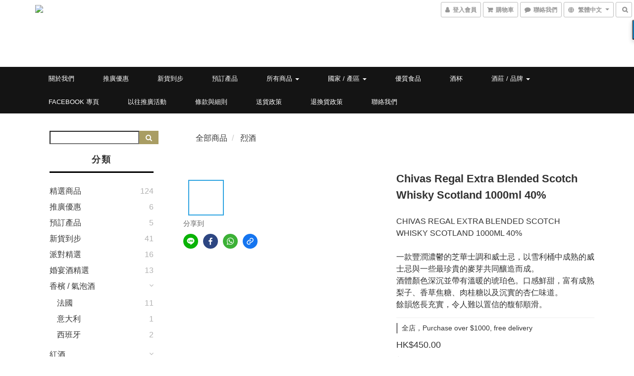

--- FILE ---
content_type: text/plain
request_url: https://www.google-analytics.com/j/collect?v=1&_v=j102&a=1099550269&t=pageview&cu=HKD&_s=1&dl=https%3A%2F%2Fwww.winediscovery.com.hk%2Fproducts%2Fchivas-regal-extra-blended-scotch-whisky-scotland-1000ml-40&ul=en-us%40posix&dt=CHIVAS%20REGAL%20EXTRA%20BLENDED%20SCOTCH%20WHISKY%20SCOTLAND%201000M&sr=1280x720&vp=1280x720&_u=aGBAAEIJAAAAACAMI~&jid=2080331584&gjid=2095226779&cid=1976470996.1763154581&tid=UA-96987598-1&_gid=715449271.1763154581&_r=1&_slc=1&pa=detail&pr1id=641b06e3eabe70002354ffcd&pr1nm=Chivas%20Regal%20Extra%20Blended%20Scotch%20Whisky%20Scotland%201000ml%2040%25&pr1ca=&pr1br=&pr1va=&pr1pr=&pr1qt=&pr1cc=&pr1ps=0&z=1148289145
body_size: -452
content:
2,cG-GNRWWZDYM5